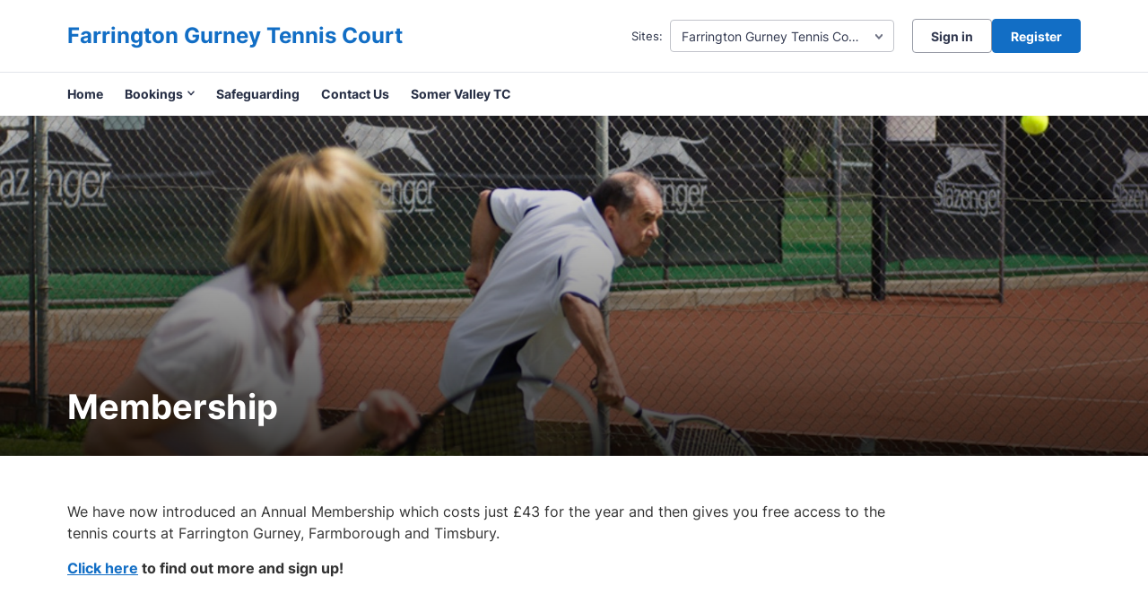

--- FILE ---
content_type: text/css; charset=utf-8
request_url: https://clubspark.lta.org.uk/FarringtonGurneyTennisCourt/Theme.css?638941479709670000
body_size: 3427
content:
        header.ui-header-v2.ui-header-v2-standard .ui-header-v2-primary-content .ui-header-v2-title-container .ui-header-v2-title-anchor .ui-header-v2-title-label { color: #126EC5 !important; } header.ui-header-v2.ui-header-v2-standard .ui-header-v2-container .ui-header-v2-secondary-content .ui-header-v2-nav-container .ui-header-v2-nav-list li.selected, header.ui-header-v2.ui-header-v2-standard .ui-header-v2-container .ui-header-v2-secondary-content .ui-header-v2-nav-container .ui-header-v2-nav-list .ui-header-v2-nav-anchor-selected, header.ui-header-v2.ui-header-v2-standard .ui-header-v2-container .ui-header-v2-secondary-content .ui-header-v2-nav-container .ui-header-v2-nav-list li:hover, header.ui-header-v2.ui-header-v2-standard .ui-header-v2-container .ui-header-v2-secondary-content .ui-header-v2-nav-container .ui-header-v2-nav-list li:focus, header.ui-header-v2.ui-header-v2-standard .ui-header-v2-container .ui-header-v2-secondary-content .ui-header-v2-nav-container .ui-header-v2-nav-list li:active { border-bottom-color: #126EC5 !important; }      header[role="banner"] { background-color: #fff; } a.community-sites{ color: #126EC5 } header[role="banner"] .logo .venue-name { color: #126EC5; } /* Account Login button colours */ body #programme-header #account-options.signed-out ul .sign-in a:active, body #programme-header #account-options.signed-out ul .sign-in a:focus, body #programme-header #account-options.signed-out ul .sign-in a:hover { color: #126EC5; border-color: #126EC5; } body #programme-header #account-options.signed-out ul .register a{ background-color: #126EC5; border-color: #126EC5; } body #programme-header #account-options.signed-out ul .register a:active, body #programme-header #account-options.signed-out ul .register a:focus, body #programme-header #account-options.signed-out ul .register a:hover{ color: #126EC5; }     header[role="banner"] .logo .venue-name { background: none; text-indent: 0 !important; color: #126EC5; text-decoration: none; width:auto; }     @media only screen and (max-width: 375px) { header[role=banner] .banner-wrap h1 a span.venue-name { width: 100%; } }   /*Link styles*/ a.plain-link { color : #126EC5; } /* Btn styles */ .cs-btn.primary { background-color: #126EC5; border-color: #126EC5; } .cs-btn.primary:hover, .cs-btn.primary:active, .cs-btn.primary:focus { border-color: rgba(18,110,197, .7); background-image: linear-gradient(to top, rgba(255, 255, 255, 0), rgba(255, 255, 255, 0.16)), linear-gradient(to bottom, #126EC5, #126EC5); } .cs-btn.primary.inline-icon:hover svg.icon, .cs-btn.primary.inline-icon:active svg.icon, .cs-btn.primary.inline-icon:focus svg.icon { stroke: #126EC5; } .cs-btn.secondary { border-color:#126EC5; color:#126EC5; } .cs-btn.secondary:hover, .cs-btn.secondary:active, .cs-btn.secondary:focus { background-color: #126EC5; color: #fff; } .cs-btn.secondary.inline-icon:hover svg.icon, .cs-btn.secondary.inline-icon:active svg.icon, .cs-btn.secondary.inline-icon:focus svg.icon { stroke: #126EC5; } /*End of btn styles*/ /*Generic svg styles*/ svg.use-primary-colour-stroke { stroke: #126EC5; } /* Typography styles */ body, .content-box, .selectboxit-container *, html, button, input, select, textarea, .ui-widget, .venue-navigation, .cs-aggregator, .cs-aggregator .field.is-flex-mobile .label, .cs-aggregator form .field .csa-output, .cs-aggregator .csa-programme-filters .csa-filter-title, .cs-aggregator .csa-programme-filters .field .label, .cs-aggregator .csa-search-result-item.panel p em, .cs-aggregator .csa-search-result-item.panel .csa-price, .cs-aggregator .csa-search-results-controls .button, #account-bar, .panel-group.style-5 .block-panel .block-panel-body .line-item h3.title, .panel-group.style-5 .block-panel .block-panel-body .title, #footer, #footer .footer-wrap p, #footer .footer-wrap li, .booking-error #booking-confirmation-view .booking-options ul li, .booking-sheet-page .grid .carousel ul li, .cs-btn { font-family: 'Inter', sans-serif!important; font-weight: 400; } .cs-btn { font-weight: 600; } h1, h2, h3, h4, h5, .panel-group.style-11 h2, .panel-group.style-11 h3, .cs-aggregator a:not(.button), .cs-aggregator h1, .cs-aggregator h2, .cs-aggregator h3, .cs-aggregator h4, .cs-aggregator h5, .cs-aggregator h6, .cs-aggregator .csa-programme-filters .control .label, .cs-aggregator .csa-programme-filters .field .label, .cs-aggregator .alert, .cs-aggregator .button, .cs-aggregator .csa-modal-overlay .title, .cs-aggregator .DayPicker-wrapper .DayPicker-Caption > div, .cs-aggregator .cs-tooltip-section .title, .cs-aggregator .csa-multiple-search-locations ul li, .cs-aggregator .csa-search-result-item.panel .panel-heading .title, .cs-aggregator .csa-search-result-item.panel .csa-price, .cs-aggregator .csa-search-result-item.panel .csa-price em, .cs-aggregator .csa-search-result-item.panel p em, .my-account-section h3.course-name, .my-account-section .detail-field-box .detail-field, .booking-player-box .p.name, .booking-player-box .cancelled-tag, .booking-player-box .remove-button, .fixed-basket-header .fixed-basket-header-pay-value { font-family: 'Inter', sans-serif!important; font-weight: 700!important; } /* End of typography */ /* Header 06/25 */  .ui-header-v2 .ui-account-dropdown-container .ui-account-inner-container .ui-account-user-detail .ui-account-switch-account-anchor:after, .ui-cs-mobile-menu-emphasize-switch-account-anchor:after, .ui-header-v2.ui-header-v2-compact .ui-header-v2-container .ui-header-v2-primary-content .ui-header-v2-nav-container .ui-header-v2-nav-list li.ui-header-v2-nav-anchor-selected, .ui-header-v2.ui-header-v2-compact:not(.ui-header-v2-inverted) .ui-header-v2-container .ui-header-v2-primary-content .ui-header-v2-nav-container .ui-header-v2-nav-list li.ui-header-v2-nav-item:hover, .ui-header-v2.ui-header-v2-compact:not(.ui-header-v2-inverted) .ui-header-v2-container .ui-header-v2-primary-content .ui-header-v2-nav-container .ui-header-v2-nav-list li.ui-header-v2-nav-item:active, .ui-header-v2.ui-header-v2-compact:not(.ui-header-v2-inverted) .ui-header-v2-container .ui-header-v2-primary-content .ui-header-v2-nav-container .ui-header-v2-nav-list li.ui-header-v2-nav-item :focus { border-bottom-color: #126EC5; } .ui-header-v2 #account-bar .ui-account-switch-account-anchor, .ui-cs-mobile-menu .ui-cs-mobile-menu-emphasize-switch-account-anchor { color: #126EC5; } .ui-header-v2.ui-header-v2-standard:not(.ui-header-v2-inverted) .ui-header-v2-container .ui-header-v2-primary-content .ui-header-v2-title-container .ui-header-v2-title-anchor, .ui-header-v2.ui-header-v2-compact:not(.ui-header-v2-inverted) .ui-header-v2-container .ui-header-v2-primary-content .ui-header-v2-title-container .ui-header-v2-title-anchor .ui-header-v2-title-label { color: #126EC5; } @media screen and (min-width: 768px) { .ui-header-v2.ui-header-v2-standard.ui-header-v2-inverted .cs-btn.primary, .ui-header-v2.ui-header-v2-compact.ui-header-v2-inverted .cs-btn.primary { color: #126EC5; } } .ui-header-v2.ui-header-v2-compact.ui-header-v2-inverted, .ui-header-v2.ui-header-v2-standard.ui-header-v2-inverted .ui-header-v2-primary-content { background-color: #126EC5; } .ui-header-v2.ui-header-v2-compact:not(.ui-header-v2-inverted) .ui-header-v2-container .ui-header-v2-secondary-content .ui-header-v2-section-link-container .ui-header-v2-section-link-anchor, .ui-header-v2.ui-header-v2-standard:not(.ui-header-v2-inverted) .ui-header-v2-container .ui-header-v2-primary-content .ui-header-v2-section-link-container .ui-header-v2-section-link-anchor { color: #126EC5;} .ui-header-v2.ui-header-v2-compact:not(.ui-header-v2-inverted) .ui-header-v2-container .ui-header-v2-secondary-content .ui-header-v2-section-link-container .ui-header-v2-section-link-anchor .ui-header-v2-section-link-chevron, .ui-header-v2.ui-header-v2-standard:not(.ui-header-v2-inverted) .ui-header-v2-section-link-container .ui-header-v2-section-link-anchor .ui-header-v2-section-link-chevron { stroke:#126EC5; } /*End of Header 06/25 */   #footer, #programme-footer { background-color: #16316f; }   #footer{ border-top:6px solid #126EC5; } #footer { border-color: #126EC5; }  .venue-navigation ul.page-navigation li a:hover, .venue-navigation ul.page-navigation li a:focus, .venue-navigation ul.page-navigation li a:active, .venue-navigation ul.page-navigation li a.selected{ border-bottom-color:#126EC5; } .content-location{ background-color:#126EC5; } .content-location.with-arrow { background-color:#126EC5; background-color:rgba(18,110,197,0.8); } .content-location.with-arrow .arrow{ border-top-color:#126EC5; border-top-color:rgba(18,110,197,0.8); } .availability-search{ background:#126EC5; }   .hero .style-3 .title h2 .subtitle{ background:rgba(18,110,197,0.8); }   .my-bookings #my-bookings-view table td div button { background-image: none; color: #126EC5; } .gallery .paging a.current{ background:rgba(18,110,197,1); } .gallery .gallery-nav a.next:hover, .gallery .gallery-nav a.next:focus, .gallery .gallery-nav a.next:active, .gallery .gallery-nav a.prev:hover, .gallery .gallery-nav a.prev:focus, .gallery .gallery-nav a.prev:active .gallery .gallery-nav a.play:focus, .gallery .gallery-nav a.play:active, .gallery .gallery-nav a.pause:hover, .gallery .gallery-nav a.pause:focus, .gallery .gallery-nav a.pause:active, .gallery .gallery-nav a.play:hover { background-color:#126EC5; } .icon-box .info-box-header{ color: #126EC5; } .icon-box:hover, .icon-box.focus { border-color: #126EC5; box-shadow: 0 0 0 1px #126EC5 inset; -mos-box-shadow: 0 0 0 1px #126EC5 inset; -webkit-box-shadow: 0 0 0 1px #126EC5 inset; } .option-select .option.selected { border-color: #126EC5; } .icon-box:hover, .icon-box.focus { box-shadow: 0 0 0 2px #126EC5 inset; -mos-box-shadow: 0 0 0 2px #126EC5 inset; -webkit-box-shadow: 0 0 0 2px #126EC5 inset; } /*Styled radios, checkboxes*/ .styled-checkbox-bg.checked { background-color: #126EC5; border-color: #126EC5; } .styled-radio-bg.checked:before, .styled-radio-bg.checked { border-color: #126EC5; } .styled-radio-bg.checked:before { background-color: #126EC5; } .styled-radio-bg.checked, .styled-checkbox-bg.checked { border-color: #126EC5; } .venue-new-membership #members .medical-details:before { background-color: #126EC5; } .booking-view-options ul li a { color: #126EC5; } .booking-view-options ul li a:hover, .booking-view-options ul li a.selected, .booking-view-options ul li a:focus { border-bottom: #126EC5 1px solid; } .booking-view-options ul li a:after { color: #126EC5; } .content-box p a, .content-box ul li a, .ckeditor-content a, .form a, .more-info.style-2 .activity-details.style-3 li a, .more-info.style-4 .activity-details.style-3 li a { color:#126EC5; } a.chevron:after, a.chevron:before { border-color: #126EC5!important; } .generic-header { background:rgba(18,110,197,1); } .nav-tabs.style-1 li.selected { color: #126EC5; } .search-results .result.style-1 .description h2 a, .search-results .result.style-2 .description h2 a, .search-results .result.style-3 .description h2 a, .search-results .result.style-4 .description h2 a { color:#126EC5; } .search-filters.style-2 { background: rgba(18,110,197, 0.7); } .search-results .result.style-1.hover { border: 1px solid #126EC5; } .search-results .result.style-3.hover, .search-results .result.style-4.hover { border: 1px solid #126EC5; } #additional-booking-options.style-1 ul li .booking-item.hover, #additional-booking-options.style-1 ul li .booking-item.selected { border: 1px solid #126EC5; } #additional-booking-options.style-1 ul li .booking-item-cost span.status { color: #126EC5; } .content-box .promo{ background: rgba(18,110,197, 0.15); border-color: transparent; } .content-box .promo p{ color:#126EC5; } ul.social li a{ background-color: #126EC5; } .booking .attendees{ background: rgba(18,110,197, 0.1); } .booking .details .details-box{ border:1px solid rgba(18,110,197, 0.1); } .booking .attendees .table table td{ border-bottom-color:rgba(18,110,197, 0.1); } .sessions-table table tfoot td{ background-color: #126EC5; } .sessions-table.style-2 table th { border-color: #126EC5; } .sessions-table table tfoot td{ background-color: #126EC5; background-color:rgba(18,110,197, 0.7); } td a, th a{ color:#126EC5; } a.chevron:after { border-color: #126EC5; } form a{ color:#126EC5; }    header[role="banner"] { border-bottom: 1px solid #dbdbdb; } .venue-navigation ul.page-navigation li a.selected { color: #126EC5; } .generic-header.sub-nav .nav-tabs.style-1 li.selected, .generic-header.sub-nav .sub-nav-links.style-1 li.selected { color: #fff; } .generic-header.sub-nav .nav-tabs.style-1 li.selected a, .generic-header.sub-nav .nav-tabs.style-1 li a:hover, .generic-header.sub-nav .nav-tabs.style-1 li a:active, .generic-header.sub-nav .sub-nav-links.style-1 li.selected a, .generic-header.sub-nav .sub-nav-links.style-1 li a:hover, .generic-header.sub-nav .sub-nav-links.style-1 li a:active, .generic-header.sub-nav .sub-nav-links.style-1 li a:focus { border-bottom-color: rgba(255,255,255, 0.4); } @media only screen and ( max-width : 767px ) { .generic-header.sub-nav .nav-tabs.style-1 li.selected a, .generic-header.sub-nav .nav-tabs.style-1 li a:hover, .generic-header.sub-nav .nav-tabs.style-1 li a:active { border-bottom: none; background-color: rgba(255,255,255, 0.4); } .generic-header.sub-nav .nav-tabs.style-1 li a, .generic-header.sub-nav .sub-nav-links.style-1 li a, .generic-header.sub-nav .sub-nav-links.style-1 li.selected a, .generic-header.sub-nav .sub-nav-links.style-1 li a:hover, .generic-header.sub-nav .sub-nav-links.style-1 li a:active { border-bottom: none; } .generic-header.sub-nav .sub-nav-links.style-1 { background-color: #126EC5; } } .generic-header.sub-nav .nav-tabs.style-1 li.selected, .generic-header.sub-nav .sub-nav-links.style-1 li.selected { color: #fff; } .generic-header.sub-nav .nav-tabs.style-1 li a, .generic-header.sub-nav .sub-nav-links.style-1 li a { line-height: 43px; }   #results .result.style-2 .description p.article-date span, #results .result.style-2 .description h2 a, #results .result.style-2 a.read-more { color: #126EC5; } .content-box.booking-steps .step span.icon.step-1{ background-color:#126EC5; } .content-box.booking-steps .step span.icon.step-2{ background-color:#126EC5; } .content-box.booking-steps .step span.icon.step-3{ background-color:#126EC5; } .access-instructions h3{ color:#126EC5; } .pin-number .pin-image .image{ background-color:#126EC5; } /* Authority landing page */ .venue-landing .content-map { border-top: 6px solid #126EC5; } /* Community sites navigation */ div.community-sites ul li a{ color: #126EC5 } /*venue listing */ .venue-listing ul li .position { color: #126EC5; } /*Venue Account pages */ .panel-group.style-1 .block-panel.empty-block-panel .block-panel-body a{ color: #126EC5; } .account-options .account-toggle { color: #126EC5; } .my-account-section .account-options ul li.selected { background-color: rgba(18,110,197, .08); border-right: 4px solid #126EC5; } .account-options .account-toggle span:before, .account-options .account-toggle span:after { background-color: #126EC5; } .panel-group.style-1 .block-panel .block-panel-body ul li a { color: #126EC5; } .form-progress.style-1 li a.selected { border-bottom-color: #126EC5; } /*Events pages*/ .events-detail .panel { border-color: #126EC5; } .events-detail .detail-summary h2, .events-detail .detail-summary .time, .events-detail .activities .item h3, .events-basket .basket-panel .basket-panel-title, .events-confirmation h2 { color: #126EC5; } .events-detail .navigation.scroll, .events-detail .basket.basket-open .display button, .events-detail .basket.item-added .display button { background-color: #126EC5; } .events-detail .activities .item table tr td button { color: #126EC5; } /* News Listing */ .news-listing .article .description .read-more { color: #126EC5; } .news-listing .article .description .read-more:after { border-color: #126EC5; } /* News article */ span.category a { color: #126EC5; } .news-detail .article-footer div a span.icon { border-color: #126EC5; } /* Tabs */ .tabs.style-1 li.active a, .tabs.style-2 li.active a { border-color: #126EC5; } .tabs.style-1 li.active a, .tabs.style-1 li.active a { color: #126EC5; } .tabs.style-1 li a:active, .tabs.style-1 li a:hover, .tabs.style-1 li a:focus { border-bottom-color: #126EC5; color: #126EC5; } /* Coaching Index page Schedule calendar, listing */ .coaching-sessions-search .coaching-sessions-control li.selected a, .coaching-sessions-search .coaching-sessions-control a:hover, .coaching-sessions-search .coaching-sessions-control a:focus, .coaching-sessions-search .coaching-sessions-control a:active { border-color: #126EC5; } /* News feed, venue homepage */ .news-feed a { color: #126EC5; } .news-feed a:after { border-color: #126EC5; } .schedule-calendar ol.days li .course { color: #126EC5; } /* Coaching hero bg */ .generic-header .bg { background-color: #126EC5; } /* Progress bar checkout */ .checkout-progress ol li.current span.stage { background-color: #126EC5; border-color: #126EC5; } .checkout-progress ol li.completed span.stage { border-color: #126EC5; } .checkout-progress ol li.current span.description { color: #126EC5; } .checkout-progress ol li.completed .track { background-color: #126EC5; } .checkout-progress ol li svg.icon { stroke: #126EC5; } /* Slick carousel; */ .slick-dots li.slick-active button { background-color: #126EC5; border-color: #126EC5; } /* Selection list button */ .selection-list .selection-btn-label.selected { border-color: #126EC5; background-color: rgba(18,110,197, .05); } .selection-list .selection-btn-label.selected .selection-btn-title, .selection-list .selection-btn-label.selected .selection-btn-selection-meta { color: #126EC5; } /* News article */ span.category a { color: #126EC5; } .news-detail .article-footer div a { color: #126EC5; } .news-detail .article-footer div a span.icon { border-color: #126EC5; } .single-location a.directions { color:#126EC5; } .single-location a.directions:after { border-color:#126EC5; } /* Block panel styling */ /* - Booking confirmation */ .panel-group.style-5 .block-panel:after { background-color: #126EC5; } /* Back to membership */ .back-to-membership { color: #126EC5; } .back-to-membership svg { stroke: #126EC5; } /*Language selector component*/ .language-selector .selectboxit-container .selectboxit-btn.selectboxit-open, .language-selector .selectboxit-container .selectboxit-btn:active, .language-selector .selectboxit-container .selectboxit-btn:focus, .language-selector .selectboxit-container .selectboxit-btn:hover { border-color: #126EC5; }  h2 a.tournament-link, a.payment-link { color: #126EC5; } .tournament-details a.link { color: #126EC5; } /*Search aggregator*/ .cs-aggregator a, .cs-aggregator .csa-programme-filters .csa-filter-title .button, .cs-aggregator .csa-search-result-item .panel-heading .title, .cs-aggregator form .help, .cs-aggregator .button.is-transparent { color: #126EC5; } .cs-aggregator .button.is-primary, .cs-aggregator .button.is-secondary, .rc-slider-track { background-color: #126EC5; } .cs-aggregator .icon.is-no-fill svg { stroke: #126EC5;} .cs-aggregator .button.is-primary:hover, .cs-aggregator .button.is-primary:active, .cs-aggregator .button.is-primary:focus, .cs-aggregator .button.is-secondary:hover, .cs-aggregator .button.is-secondary:focus, .cs-aggregator .button.is-secondary:active { border-color: rgba(18,110,197, .7); background-image: linear-gradient(to top, rgba(255, 255, 255, 0), rgba(255, 255, 255, 0.16)), linear-gradient(to bottom, #126EC5, #126EC5); } .cs-aggregator .button.is-secondary { background-color: #126EC5; border-color: #126EC5; } .cs-aggregator .csa-search-result-item:hover, .rc-slider-handle, .rc-slider-handle:active, .rc-slider-handle:hover, .rc-slider-handle-click-focused:focus { border-color: #126EC5; } /*Multiple booking sheets*/ .booking-sheet-resource-group-container .resource-wrap div a.selected, .booking-sheet-resource-group-container .resource-wrap div a:hover, .booking-sheet-resource-group-container .resource-wrap div a:focus, .booking-sheet-resource-group-container .resource-wrap div a:active { color: #126EC5; border-bottom-color: #126EC5!important; } /* Header banners */ .fifty-full-image-right.primary{background:#126EC5!important;} .fifty-full-image-left.primary{background:#126EC5!important;} .fifty-boxed-image-right.primary{background:#126EC5!important;} .fifty-boxed-image-left.primary{background:#126EC5!important;} .text-only.primary{background:#126EC5!important;} .text-only.primary-light{background:rgba(18,110,197, .10) !important} .header-banner.inline-panelled-text p{background:rgba(18,110,197, .80) !important}

--- FILE ---
content_type: application/javascript
request_url: https://clubspark.lta.org.uk/Scripts/Public/Clubspark/Solo/Dist/comp-membership.js?c=en-GB&v=639041681450000000-261045
body_size: 5671
content:
function _typeof(e){return(_typeof="function"==typeof Symbol&&"symbol"==typeof Symbol.iterator?function(e){return typeof e}:function(e){return e&&"function"==typeof Symbol&&e.constructor===Symbol&&e!==Symbol.prototype?"symbol":typeof e})(e)}var clubsparkAppBasket=this.clubsparkAppBasket||{},clubsparkAppPublicMobileSiteNav=(clubsparkAppBasket.BasketInit=function(d,o){function a(e,n){var t;if(null!=n&&null!=e)for(var i,a=(i=b(d)).e.length,o=0;o<a;o++)if(null!==_typeof(i.e[o])&&void 0!==i.e[o]&&i.e[o].id===e)for(var r=i.e[o].s.length,s=0;s<r;s++)if(i.e[o].s[s].id===n){i.e[o].s.splice(s,1),0===(t=i.e[o].s.length)&&i.e.splice(o,1),v(d,JSON.stringify(i)),0<l.container.length&&u(n,t);break}}function i(e){return""===(e=e.data("session-id"))?null:e}function r(e){return null!=(e=e.data("team-type"))?e:null}var l=this,s=(l.settings={type:"default"},this.init=function(e,n){if(l.container=$(e),!l.container)return!1;void 0!==n&&(l.settings=n),f(b(),!1),g()},function(e,n){t({e:n},e)}),c=function(e,n){for(var t=!1,i=0;i<e.length;i++)for(var a=e[i],o=0;o<a.s.length;o++)if(a.s[o].id===n.id){t=!0;break}return t},p=function(){return{e:[]}},t=function(e,n){e=e.e;m(n),"default"===l.settings.type&&(h(e.s[0]),l.container.addClass("item-added"),setTimeout(function(){l.container.removeClass("item-added")},2500))},u=function(e,n){l.container.find('.item[data-id="'+e+'"]').fadeOut(function(){$(this).remove()}),m(n)},f=function(e){var n,t;if(null===e||!e.hasOwnProperty("e"))return h(),m(0),!1;if(!(0<e.e.length))return h(),m(0),!1;for(var i=0;i<e.e.length;i++)if((n=e.e[i]).id===o){for(var a=0;a<n.s.length;a++)t=n.s[a],h(t);0===n.s.length&&h(),m(n.s.length);break}},m=function(e){if("default"===l.settings.type&&(n=l.container.find(".basket-icon"),t=1===e?'<span class="notification">'+e+"</span> Item in your basket":'<span class="notification">'+e+"</span> Items in your basket",0===e?l.container.addClass("basket-empty"):l.container.removeClass("basket-empty"),n.html(t)),"simple"===l.settings.type){var n,t=(n=l.container.find(".basket-icon")).find(".notification"),i=n.find(".items-label");switch(t.empty().append(e),e){case 0:l.container.addClass("basket-empty"),i.empty().append("Items in your basket");break;case 1:l.container.removeClass("basket-empty"),i.empty().append("Item in your basket");break;default:l.container.removeClass("basket-empty"),i.empty().append("Items in your basket")}}},h=function(e){var n=$("#basket-items-template"),t=$("#basket-row-template"),i=null,a=l.container.parents("body");if(navigator.cookieEnabled&&a.find(".add-to-basket").css("display","block"),0===l.container.find(".item-container").length&&l.container.append(n.html()),null==e)return!1;l.container.find(".item-container").append(t.html()),(i=l.container.find(".item-container .item").last()).attr("data-id",e.id),null!=e.tt?i.find(".name").text(unescape(e.n)+" ("+unescape(e.tt)+")"):i.find(".name").text(unescape(e.n)),i.find(".time").text(e.t),i.find(".remove").attr("data-id",e.id),(0!==$('td.action a.btn[data-session-id="'+e.id+'"]').length?$('td.action a.btn[data-session-id="'+e.id+'"]'):$('td.action a.btn[data-activity-id="'+e.id+'"]')).addClass("disabled")},b=function(){var e=n(d);return e?JSON.parse(e):null},v=function(e,n,t){var i,t=t?((i=new Date).setTime(i.getTime()+24*t*60*60*1e3),"; expires="+i.toGMTString()):"";document.cookie=e+"="+n+t+"; path=/"},n=function(e){for(var n=e+"=",t=document.cookie.split(";"),i=0;i<t.length;i++){for(var a=t[i];" "===a.charAt(0);)a=a.substring(1,a.length);if(0===a.indexOf(n))return a.substring(n.length,a.length)}return null},g=function(){l.container.find(".display button").on("click",e),l.container.on("click",".item .remove",y),l.container.parents("body").find(".add-to-basket").on("click",k)},e=function(e){var n;"default"===l.settings.type&&(n=l.container,e.preventDefault(),n.toggleClass("basket-open"),n.hasClass("item-added"))&&n.removeClass("item-added")},k=function(e){var n=$(this),t={};n.hasClass("disabled")||(t.id=n.attr("data-event-id"),t.s=[],null!==i(n)?t.s.push({id:i(n)}):t.s.push({id:(e=>""===(e=e.data("activity-id"))?null:e)(n)}),t.s[0].n=n.attr("data-name"),t.s[0].t=n.attr("data-time"),r(n)&&(t.s[0].tt=r(n)),(e=>{var n=b(d),t=null;if(!(e instanceof Object&&null!==_typeof(e)))return;if(0===(n=n||p()).e.length)n.e.push(e),e.id===o&&s(1,e);else{if(c(n.e,e.s[0]))return;for(var i=0;i<n.e.length;i++){if(t=n.e[i],e.id===t.id){t.s.push(e.s[0]),t.s.length,s(t.s.length,e);break}if(i===n.e.length-1){n.e.push(e),e.id===o&&s(1,e);break}}}v(d,JSON.stringify(n))})(t)),n.addClass("disabled"),e.preventDefault()},y=function(e){var n=$(this).attr("data-id"),t=l.container.parents("body").find('.add-to-basket[data-session-id="'+n+'"]'),i=$("input#basket-event-id").val();0===t.length&&(t=$('td.action a.btn[data-activity-id="'+n+'"]')),a(i,n),t.removeClass("disabled hidden"),e.stopPropagation(),e.preventDefault()};this.clearBasketCookie=function(e){v(e,"",-1)},this.removeSession=function(e,n){a(e,n)},this.removeEvent=function(e){var n=e;if(null!=n)for(var t,i=(t=b(d)).e.length,a=0;a<i;a++)if(t.e[a].id===n){t.e.splice(a,1),v(d,JSON.stringify(t));break}}},this.clubsparkAppPublicMobileSiteNav||{}),clubsparkApp=(clubsparkAppPublicMobileSiteNav.NavInit=function(){var i=this,n=(this.init=function(e){i.container=$(e),0!==i.container.find(".mobile-site-nav-btn").length&&n()},function(){i.container.find(".mobile-site-nav-btn").on("click",e),i.container.find(".has-subnav-mobile").on("click",e)}),e=function(e){var n=i.container.find(".mobile-site-nav-items"),t=$(this);$(this).hasClass("has-subnav-mobile")&&(n=$(this).parent()),t.hasClass("active")?t.removeClass("active"):t.addClass("active"),n.find("> ul").stop(!0,!0).animate({height:"toggle",opacity:"toggle"},"100",function(){n.find("ul").is(":visible")?$(document).trigger("mobileSiteMenu:open",[{isOpen:!0}]):$(document).trigger("mobileSiteMenu:close",[{isOpen:!1}])}),e.preventDefault()}},this.clubsparkApp||{}),clubsparkAppPublicUserBar=(clubsparkApp.PersonLookup=function(s,t,e,n,d){var l=this,c=void 0!==e?e:null,p=void 0!==n?n:null,u=void 0!==d?d:null,i={sorts:[{property:"LastName",sortDirection:"0"}],filters:[{property:"Uaid",values:[],operator:"9"}],limit:1,offset:0,hideBox:!1,spinner:(new clubsparkApp.Utilities).setAjaxLoadSpinner,filterProp:0,renderData:!0,filterFunction:null},a=(this.init=function(e,n){l.container=e,l.settings=$.extend({},i,t),l.spinnerContainer=n,u.resetFunction=l.reset,a()},function(){l.container.on("click",".js-do-person-lookup",o),l.container.on("keydown","input.person-lookup-id",f),l.container.on("click",".js-add-without-lookup",r)}),o=(this.renderModuleResults=function(e,n){var n=void 0!==n?n:l.container,t=n.find(".person-lookup-results-cont");n.find(".person-lookup-results-cont").addClass("hidden"),(0<e.TotalItems?(e=e.Items[0],t.find(".person-lookup-name").empty().text(e.FirstName+" "+e.LastName),t.find("input").val(e.Uaid),t.find(".person-lookup-id").empty().text(e.Uaid),!0===l.settings.hideBox&&n.find(".person-lookup-search").addClass("hidden"),n.find(".person-lookup-results-cont")):n.find(".person-lookup-search .person-lookup-error")).removeClass("hidden")},this.reset=function(e,n,t,i){var i=void 0!==i?i:l.container,a=i.find(".person-lookup-search"),o=i.find(".person-lookup-disabled"),i=i.find(".person-lookup-results-cont"),t=void 0!==t&&t;null!==e&&e.preventDefault(),!0===n&&(a.removeClass("hidden"),i.find(".person-lookup-actions").empty(),i.find(".person-lookup-results-module .person-lookup-name").empty(),i.find(".person-lookup-results-module .person-lookup-id").empty()),t&&a.addClass("hidden"),i.addClass("hidden"),a.find("input").val(),a.find(".person-lookup-error").addClass("hidden"),a.find(".person-lookup-error-same").addClass("hidden"),i.find(".person-lookup-name").empty(),i.find(".person-lookup-id").empty(),i.find("input[type=hidden]").val(),void 0!==d.disable&&!0===d.disable&&(o.removeClass("hidden"),a.addClass("hidden")),i.find(".person-lookup-results-module").removeClass("event-error")},this.getSanctionedPlayers=function(e,n,t,i,a){l.reset(null,!1);var o={},r=void 0!==i&&i,o=null===e?(null!==l.settings.filterFunction?l.settings.filterFunction(l,t):l.settings.filters[l.settings.filterProp].values=[t],{queryParametersPaged:{sorts:l.settings.sorts,filters:l.settings.filters,limit:l.settings.limit,offset:l.settings.offset}}):{queryParametersPaged:{sorts:e.sort,filters:e.filters,limit:e.limit,offset:e.offset}};t===d.playerUstaId?l.container.find(".person-lookup-search .person-lookup-error-same").removeClass("hidden"):s.postJsonData(clubsparkApp.AppSettings.personLookupService,o,function(e){l.settings.spinner("hide",l.spinnerContainer),!1!==r?r(e,a):(null!=n&&n(e.totalItems),!0===l.settings.renderData&&l.renderModuleResults(e),null!==c&&c(e,u,l.container))},function(e){null!==p&&p(e,u,l.container)},null,!0)},function(e,n){n=(!0===(void 0!==n&&n)?$(e.target).next():$(this)).prev();e.preventDefault(),$(".person-lookup-error").addClass("hidden"),$(".person-lookup-error-same").addClass("hidden"),$(".person-lookup-error-empty").addClass("hidden"),null!==n.val()&&""!==n.val()?l.getSanctionedPlayers(null,null,n.val()):$(".person-lookup-error-empty").removeClass("hidden")}),r=function(e){var n=$(this).prev();e.preventDefault(),$(".person-lookup-error").addClass("hidden"),$(".person-lookup-error-same").addClass("hidden"),$(".person-lookup-error-empty").addClass("hidden"),null!==n.val()&&""!==n.val()?null!==c&&c(e,u,l.container):$(".person-lookup-error-empty").removeClass("hidden")},f=function(e){13===e.keyCode&&(e.preventDefault(),o(e,!0))}},this.clubsparkAppPublicUserBar||{});function _typeof(e){return(_typeof="function"==typeof Symbol&&"symbol"==typeof Symbol.iterator?function(e){return typeof e}:function(e){return e&&"function"==typeof Symbol&&e.constructor===Symbol&&e!==Symbol.prototype?"symbol":typeof e})(e)}clubsparkAppPublicUserBar.BarInit=function(a){function n(e){var n=$(this),t=n.parent().find("ul"),i=t.parents("#account-bar");a.isMobile()&&t.css("width",$(window).outerWidth()+"px"),a.isMobile()||"false"===t.attr("data-use-link-width")||t.css("width",n.outerWidth()+"px"),t.stop(!0,!0).animate({height:"toggle",opacity:"toggle"},"100",function(){t.is(":visible")?(n.removeClass("closed"),n.addClass("open"),i.trigger("accountBar:open",[{isOpen:!0}])):(n.removeClass("open"),n.addClass("closed"),i.trigger("accountBar:closed",[{isOpen:!1}]))}),e.preventDefault()}var t=this,i=(this.init=function(e){t.container=$(e),i()},function(){t.container.find(".account-drop-down, .js-account-dropdown").unbind("click").on("click",n),$(window).on("resize",e),t.container.find(".venue-name").parent().on("focus blur",o),t.container.find(".clubspark-logo").off("focus blur").on("focus blur",o)}),e=function(){t.container.find("#account-bar #account-options.signed-out ul").css("width","auto")},o=function(e){$("#account-options.signed-in ul").is(":visible")&&n(e)}},(clubsparkApp=this.clubsparkApp||{}).VenueMembershipListing=function(e){var n=this,t=(this.init=function(e){n.container=$(e),n.container.find(".selection-list").each(function(){$(this).selectionList()}),t()},function(){n.container.find(".js-join-membership").on("click",i)}),i=function(e){var n=$(this),t=$.find('input[name="'+this.id+'"]:checked'),i=n.attr("href");i&&(i+="&paymentOption="+$(t).val(),$(this).attr("href",i)),n.hasClass("disabled")&&e.preventDefault()}},(clubsparkApp=this.clubsparkApp||{}).VenueMembershipMembers=function(t,e){var i=this;this.init=function(e){var n=null;i.container=$(e),0!==i.container.find("#membership-members").length&&t.isMobile()&&((n=i.container.find("#membership-main-basket")).clone(),n.remove(),i.container.find(".js-basket-mobile-divider").before(n))}},(clubsparkApp=this.clubsparkApp||{}).VenueNewMembership=function(e,l,n){function c(e){var t=[];return e.each(function(e){var n=$(this).attr("data-birthdate");"false"!==n&&(n=new Date(n),l.getAge(n)<environmentSettingsConfig.AppSettings.Global.Setting.MinimumUserAge)&&t.push($(this).val())}),0<t.length}var p=this,t=clubsparkApp.AppSettings,i=(this.init=function(e){var n=$.extend({},t.defaultSelect2Config),e=(p.container=$(e),p.container.find(".datepicker").datepicker({dateFormat:l.datepickerFormatMapper(t.datePickerDateFormat),changeMonth:!0,changeYear:!0,yearRange:t.datePickerYearRange}),i(),0<$(".venue-new-membership").length&&p.container.find("table#members select").selectBoxIt(),0===p.container.find("#members tbody tr").length&&p.container.find("#members").addClass("hidden"),p.container.find('.member-type input[type="radio"]'));e.first().prop("checked")?y(e.first()):y(e.eq(1)),0<p.container.find('[name$="County"]').find("option").length&&(n.theme="select2-style-5",p.container.find(".jquery-select2:not(.select2-hidden-accessible)").select2(n)),a(),r()},function(){p.container.find("#members").on("click","button",S),p.container.find("#members-add-row").on("click",C),p.container.on("change",'.member-type input[type="radio"]',k),p.container.find("#membershipJoinType").on("submit",A),p.container.on("click",".medical-details",g),p.container.find('.js-has-special-requirement input[type="radio"]').on("change",h),p.container.find('.js-has-impairment input[type="radio"]').on("change",v),p.container.find('.js-empairments input[type="checkbox"]').on("change",b),p.container.find(".dob #Member_BirthDate").on("change",m),p.container.find('form button[type="submit"]').on("click",d),p.container.find('form input[name="Member.ParentalConsent"]').on("click",s),p.container.find('input[name="ExistingMemberVenueContactIDs"][type="checkbox"]').on("change",o)}),a=function(){for(var e=[{$elem:p.container.find('.dob [name$="BirthDate"]:not(#Member_BirthDate):not(#Contact_BirthDate)'),setMinimumAge:!0},{$elem:p.container.find(".dob #Member_BirthDate"),setMinimumAge:!1},{$elem:p.container.find(".dob #Contact_BirthDate"),setMinimumAge:!0}],n=0;n<e.length;n++)0<e[n].$elem.length&&e[n].$elem.dateOfBirth({format:"yyyy/mm/dd",delimeter:"-",reverseYears:!0,minimumYear:!e[n].setMinimumAge||l.isEmptyValue(environmentSettingsConfig.AppSettings.Global.Setting.MinimumUserAge)?null:environmentSettingsConfig.AppSettings.Global.Setting.MinimumUserAge,optionsUpdate:function(e){e.each(function(){var e=$(this).data("selectBox-selectBoxIt");l.isEmptyValue(e)?$(this).selectBoxIt({downArrowIcon:"icon-hand-down"}):e.refresh()})}})},o=function(){var e=p.container.find('input[name="ExistingMemberVenueContactIDs"]:checked'),n=p.container.find(".js-parent-consent");0<n.length&&(c(e)?n.removeClass("hidden"):n.addClass("hidden").find('input[type="checkbox"]').prop("checked",!1).parent().find(".styled-checkbox-bg").removeClass("checked"))},r=function(){var e=p.container.find(".dob #Member_BirthDate"),n=p.container.find(".js-parent-consent");0!==e.length&&""!==$.trim(e.val())&&l.getAge(new Date(e.val()))<environmentSettingsConfig.AppSettings.Global.Setting.MinimumUserAge&&n.removeClass("hidden")},s=function(){var e=$(this),n=e.parents(".inline-control").find(".field-validation-error"),t=p.container.find('button[type="submit"]');e.prop("checked")&&(n.addClass("hidden"),t.removeClass("disabled").prop("disabled",!1))},d=function(e){var n=$(this),t=0<p.container.find("fieldset.group-membership").length,i=p.container.find(".dob #Member_BirthDate"),a=0<p.container.find(".js-parent-consent").length,o=p.container.find('.js-parent-consent input[type="checkbox"]'),r=p.container.find(".opt-ins .agree-terms-membership").parent().find(".field-validation-error"),s=p.container.find(".opt-ins .agree-declaration-membership"),d=s.parent().find(".field-validation-error");t?(t=p.container.find('input[name="ExistingMemberVenueContactIDs"]:checked'),!c(t)&&!u()||o.prop("checked")?f(!1):(e.preventDefault(),f(!0))):l.getAge(new Date(i.val()))<environmentSettingsConfig.AppSettings.Global.Setting.MinimumUserAge&&0<$.trim(i.val()).length&&a&&!o.prop("checked")?(e.preventDefault(),f(!0)):f(!1),!1===n.closest("form").valid()||0<p.container.find(".agree-terms-membership").length&&!p.container.find(".agree-terms-membership").prop("checked")||0<s.length&&!s.prop("checked")?(e.preventDefault(),0<p.container.find(".agree-terms-membership").length&&!p.container.find(".agree-terms-membership").prop("checked")?r.css({display:"block"}):r.css({display:"none"}),0<s.length&&!s.prop("checked")?d.css({display:"block"}):d.css({display:"none"})):(r.css({display:"none"}),0<d.length&&d.css({display:"none"}),n.addClass("disabled").prop("disabled",!0),n.closest("form").off("submit").trigger("submit"))},u=function(){var t=!1,e=p.container.find("table#members"),i=p.container.find(".js-parent-consent");return e.find("tr").each(function(){var e=$(this).find("input.datepicker"),n=new Date(e.val());l.getAge(n)<environmentSettingsConfig.AppSettings.Global.Setting.MinimumUserAge&&0<i.length&&0<e.length&&(t=!0)}),t},f=function(e){var n=p.container.find('.js-parent-consent input[type="checkbox"]').parents(".controls").find(".field-validation-error");e?(n.removeClass("hidden"),$("html,body").animate({scrollTop:0})):n.addClass("hidden")},m=function(){var e=$(this),e=new Date(e.val()),n=p.container.find(".js-parent-consent");n.find(".field-validation-error").addClass("hidden"),l.getAge(e)<environmentSettingsConfig.AppSettings.Global.Setting.MinimumUserAge?n.removeClass("hidden").find('input[type="checkbox"]').prop("disabled",!1).parent().find(".styled-checkbox-bg").removeClass("disabled"):n.addClass("hidden").find('input[type="checkbox"]').prop({disabled:!1,checked:!1}).parent().find(".styled-checkbox-bg").addClass("disabled").removeClass("checked")},h=function(){var e=p.container.find('.js-has-special-requirement input[type="radio"]:checked'),n=p.container.find(".js-special-requirements");"true"===e.val().toLowerCase()?n.removeClass("hidden"):n.addClass("hidden").find("textarea").val("")},b=function(){var e=$(this),n=p.container.find(".js-other-impairment-details");e.prop("checked")&&e.hasClass("js-other-impairment")?n.removeClass("hidden"):n.is(":visible")&&n.addClass("hidden").find("textarea").val("")},v=function(){var e=p.container.find('.js-has-impairment input[type="radio"]:checked').val(),n=p.container.find(".js-empairments");"true"===e.toLowerCase()?n.removeClass("hidden"):n.addClass("hidden").find('input[type="checkbox"]').prop("checked",!1).parent().find(".styled-checkbox-bg").removeClass("checked")},g=function(e){$(this).parents("tr").next().toggleClass("hidden",function(){var e=$(this);e.hasClass("hidden")?e.prev().find("td").removeClass("no-border"):e.prev().find("td").addClass("no-border")}),e.stopPropagation(),e.preventDefault()},k=function(e){y(this),e.stopPropagation()},y=function(e){"True"===$(e).val()?(p.container.find("#new-member").addClass("hidden"),p.container.find("#existing-member").removeClass("hidden"),$("#existing-member select").selectBoxIt()):(p.container.find("#new-member").removeClass("hidden"),p.container.find("#existing-member").addClass("hidden"))},C=function(){var n=p.container.find("#members tbody").length,e=$($("#template-member-row").html()).clone(),t=p.container.find("#members");e.find("tr").first().removeClass(),e.find("input, select, textarea").each(function(){var e=$(this);e.attr("id",e.attr("id").replace("memberTemplate","Members_"+n+"_")),e.attr("name",e.attr("name").replace("memberTemplate","Members["+n+"]")),e.prev().attr("for",e.attr("id"))}),t.append(e),t.removeClass("hidden"),p.container.find("select").selectBoxIt({autoWidth:!1}),p.container.find(".datepicker").datepicker({dateFormat:l.datepickerFormatMapper(clubsparkApp.AppSettings.datePickerDateFormat),changeMonth:!0,changeYear:!0,yearRange:clubsparkApp.AppSettings.datePickerYearRange,onSelect:function(){new Date($(this).val());var e=p.container.find(".js-parent-consent");p.container.find("#members");u()?e.removeClass("hidden"):e.addClass("hidden")}}),p.container.find(".styled-radios, .styled-checkboxes").styledCheckable()},S=function(e){var n=p.container.find("#members");$(this).parents("tr").remove(),0===n.find("tbody tr").length&&n.addClass("hidden"),e.preventDefault()},A=function(){var e=$('.opt-ins input[name$="AgreeTermsAndConditions"]'),n=e.prop("checked"),e=e.parent().find(".field-validation-error");if(!1===n)return e.css({display:"block"}),!1;e.css({display:"none"})}},this.clubSpark=this.clubSpark||{},this.clubSpark.templates=this.clubSpark.templates||{},this.clubSpark.templates.profileInviteContact=Handlebars.template({1:function(e,n,t,i,a){return'        <div class="form-actions no-v-spacing">\r\n            <button class="btn plain rc js-popup-submit submit no-margin">Submit</button>\r\n        </div>\r\n'},compiler:[8,">= 4.3.0"],main:function(e,n,t,i,a){var o,r=null!=n?n:e.nullContext||{},s=e.hooks.helperMissing,d="function",l=e.escapeExpression,c=e.lookupProperty||function(e,n){if(Object.prototype.hasOwnProperty.call(e,n))return e[n]};return'<div id="invite-contact">\r\n    <div class="content">\r\n        <h2>'+l((o=null!=(o=c(t,"title")||(null!=n?c(n,"title"):n))?o:s,_typeof(o)===d?o.call(r,{name:"title",hash:{},data:a,loc:{start:{line:3,column:12},end:{line:3,column:21}}}):o))+'</h2>\r\n        <div class="body">\r\n            '+l((o=null!=(o=c(t,"content")||(null!=n?c(n,"content"):n))?o:s,_typeof(o)===d?o.call(r,{name:"content",hash:{},data:a,loc:{start:{line:5,column:12},end:{line:5,column:23}}}):o))+"\r\n        </div>\r\n"+(null!=(l=c(t,"if").call(r,null!=n?c(n,"hasSubmit"):n,{name:"if",hash:{},fn:e.program(1,a,0),inverse:e.noop,data:a,loc:{start:{line:7,column:8},end:{line:11,column:15}}}))?l:"")+"    </div>\r\n</div>"},useData:!0});

--- FILE ---
content_type: application/javascript
request_url: https://clubspark.lta.org.uk/Scripts/Public/Clubspark/Solo/Dist/comp-main.js?c=en-GB&v=639041681450000000-261045
body_size: 5454
content:
var clubsparkApp=this.clubsparkApp||{},pairAndPlayGlobalConfig=((clubsparkApp=this.clubsparkApp||{}).SignIn=function(){var i=this,t=new clubsparkApp.Utilities,n=new clubsparkApp.CustomFontUtilities,a=clubsparkApp.AppSettings,o=(this.init=function(e){i.$container=e,n.getCustomFonts(a.websiteManagerCustomFonts.selectedTitle,a.websiteManagerCustomFonts.selectedBody,o,function(){t.setAjaxLoadSpinner("show")},o,!1),r(),0!==i.$container.find(".field-validation-error").length&&i.$container.hasClass("lta-sign-in")&&s()},function(){t.setAjaxLoadSpinner("hide"),i.$container.removeClass("curtain")}),r=function(){i.$container.find(".js-close-popup").on("click",p),i.$container.find(".js-alt-options-modal").on("click",e)},e=function(e){$.magnificPopup.open({callbacks:{open:function(){t.isMobile()&&$("body").css("overflow","hidden")},close:function(){$("body").css("overflow","auto")}},items:{src:i.$container.find("#alt-login-options"),type:"inline"}}),e.preventDefault()},p=function(){$.magnificPopup.close()},s=function(){var n=c();null===n||"false"===n.attr("data-display-auto")&&!t.isEmptyValue(n.attr("data-display-auto"))||$.magnificPopup.open({callbacks:{open:function(){var e;n.parent().addClass("lta-account"),"invalid-login-already-changed"===n.attr("id")&&(e=i.$container.find('[data-valmsg-for="Authentication"]').text().split("username:"),n.find(".js-username").empty().text(e[1]))}},items:{src:n,type:"inline"}})},c=function(){var e=i.$container.find('[data-valmsg-for="Password"]'),n=i.$container.find('[data-valmsg-for="Authentication"]');switch(!0){case"Wrong email address and password combination"===e.text():return i.$container.find("#invalid-login");case-1!==n.text().indexOf("This account has been merged with your LTA account"):case-1!==n.text().indexOf("merged with your LTA account"):return i.$container.find("#invalid-login-already-changed");case-1!==n.text().indexOf("registration has been discontinued"):return i.$container.find("#invalid-login-social");default:return i.$container.find("#alt-login-options")}}},this.pairAndPlayGlobalConfig||{}),pairAndPlayGlobal=(pairAndPlayGlobalConfig.appConfig={dateFormat:"yyyy-mm-dd",loader:"/Content/Public/Campaigns/Solo/Pair-And-Play/img/core/loader.gif",mapMarker:"/Content/Public/Campaigns/Solo/Pair-And-Play/img/core/detail-map-marker.png"},pairAndPlayGlobalConfig.SpinnerConfig={color:"#000"},this.pairAndPlayGlobal||{});function _typeof(e){return(_typeof="function"==typeof Symbol&&"symbol"==typeof Symbol.iterator?function(e){return typeof e}:function(e){return e&&"function"==typeof Symbol&&e.constructor===Symbol&&e!==Symbol.prototype?"symbol":typeof e})(e)}function ownKeys(n,e){var i,t=Object.keys(n);return Object.getOwnPropertySymbols&&(i=Object.getOwnPropertySymbols(n),e&&(i=i.filter(function(e){return Object.getOwnPropertyDescriptor(n,e).enumerable})),t.push.apply(t,i)),t}function _objectSpread(n){for(var e=1;e<arguments.length;e++){var i=null!=arguments[e]?arguments[e]:{};e%2?ownKeys(Object(i),!0).forEach(function(e){_defineProperty(n,e,i[e])}):Object.getOwnPropertyDescriptors?Object.defineProperties(n,Object.getOwnPropertyDescriptors(i)):ownKeys(Object(i)).forEach(function(e){Object.defineProperty(n,e,Object.getOwnPropertyDescriptor(i,e))})}return n}function _defineProperty(e,n,i){return(n=_toPropertyKey(n))in e?Object.defineProperty(e,n,{value:i,enumerable:!0,configurable:!0,writable:!0}):e[n]=i,e}function _toPropertyKey(e){e=_toPrimitive(e,"string");return"symbol"==_typeof(e)?e:e+""}function _toPrimitive(e,n){if("object"!=_typeof(e)||!e)return e;var i=e[Symbol.toPrimitive];if(void 0===i)return("string"===n?String:Number)(e);i=i.call(e,n||"default");if("object"!=_typeof(i))return i;throw new TypeError("@@toPrimitive must return a primitive value.")}pairAndPlayGlobal.appInit=function(){var b=this,m=new pairAndPlayGlobal.Utilities,n=new clubsparkAppPublicUserBar.BarInit(m),i=(environmentSettingsConfig,this.init=function(e){b.container=$(e),n.init(b.container),t(),i()},function(){for(var e=["/Content/Public/Campaigns/Solo/Pair-And-Play/img/core/markers/bhm.png","/Content/Public/Campaigns/Solo/Pair-And-Play/img/core/markers/bhm-on.png","/Content/Public/Campaigns/Solo/Pair-And-Play/img/core/markers/bnm.png","/Content/Public/Campaigns/Solo/Pair-And-Play/img/core/markers/bnm-on.png","/Content/Public/Campaigns/Solo/Pair-And-Play/img/core/markers/cdf.png","/Content/Public/Campaigns/Solo/Pair-And-Play/img/core/markers/cdf-on.png","/Content/Public/Campaigns/Solo/Pair-And-Play/img/core/markers/cht.png","/Content/Public/Campaigns/Solo/Pair-And-Play/img/core/markers/cht-on.png","/Content/Public/Campaigns/Solo/Pair-And-Play/img/core/markers/ebn.png","/Content/Public/Campaigns/Solo/Pair-And-Play/img/core/markers/ebn-on.png","/Content/Public/Campaigns/Solo/Pair-And-Play/img/core/markers/edn.png","/Content/Public/Campaigns/Solo/Pair-And-Play/img/core/markers/edn-on.png","/Content/Public/Campaigns/Solo/Pair-And-Play/img/core/markers/gla.png","/Content/Public/Campaigns/Solo/Pair-And-Play/img/core/markers/gla-on.png","/Content/Public/Campaigns/Solo/Pair-And-Play/img/core/markers/lds.png","/Content/Public/Campaigns/Solo/Pair-And-Play/img/core/markers/lds-on.png","/Content/Public/Campaigns/Solo/Pair-And-Play/img/core/markers/lon.png","/Content/Public/Campaigns/Solo/Pair-And-Play/img/core/markers/lon-on.png","/Content/Public/Campaigns/Solo/Pair-And-Play/img/core/markers/mnc.png","/Content/Public/Campaigns/Solo/Pair-And-Play/img/core/markers/mnc-on.png","/Content/Public/Campaigns/Solo/Pair-And-Play/img/core/markers/oxd.png","/Content/Public/Campaigns/Solo/Pair-And-Play/img/core/markers/oxd-on.png","/Content/Public/Campaigns/Solo/Pair-And-Play/img/core/markers/sth.png","/Content/Public/Campaigns/Solo/Pair-And-Play/img/core/markers/sth-on.png"],n=0;n<e.length;n++)(new Image).src=e[n]}),t=function(){0<b.container.find(".tabs").length&&e(),0<b.container.find(".playing-levels").length&&a()},e=function(){var o,r=$(".tabs"),e=r.find(".tab-content"),p=["advanced","intermediate","improver","beginner"];767<$(window).width()?((o=$(".tabs .tabs-navigation a")).unbind().bind("click",function(){var e=$(this).attr("href"),n=$(this).attr("data-level"),i=r.find(".tab-container"),t=document.getElementById("tab-bg").className.split(/\s+/),a=($.each(t,function(e,n){-1<p.indexOf(n)&&t.splice(e,1)}),i.attr("class",t).addClass(n),o.removeClass("selected"),$(this).addClass("selected"),$(".tabs .tab-content.selected"));return a.stop().fadeOut(250,function(){a.stop().removeClass("selected"),$(e).fadeIn(250),$(e).addClass("selected")}),!1}),e.fadeOut(0),$(o[1]).click()):e.show()},a=function(){var e=$("body"),n=null,o=0,r=0,i=b.container.find(".messages .message"),p=b.container.find(".overlay.levels"),t=b.container.find("form.bookingForm .table"),a=p.find(".close, .thanks"),s=b.container.find("form .submit button"),c=b.container.find(".playing-levels label"),l=b.container.find(".playing-levels input[type='radio']:checked");function d(){var e,n,i,t,a;!1===m.isMobile()&&(e=$(window).width(),n=$(window).height(),i=p.width(),t=p.height(),a=$(document).scrollTop(),o=(e-i)/2-20,r=(n-t)/2+(a-=20),p.css({left:o+"px",top:r+"px"}))}function u(){s.attr("disabled",!1).css({opacity:1}).removeClass("disabled"),t.find(".styled-checkbox-bg").removeClass("disabled"),t.find("input[type='checkbox']").attr("disabled",!1),t.css({opacity:1})}b.container.find(".playing-levels a.help").unbind().bind("click",function(){return 0===(n=e.find(".curtain.alt")).length&&e.append('<div class="component-pair-and-play"><div class="curtain alt">&nbsp;</div></div>'),(n=e.find(".curtain.alt")).animate({opacity:0},0),!0===m.isMobile()&&e.addClass("noscroll"),e.append('<div class="component-pair-and-play overlay-container"></div>'),($overlayContainer=e.find(".component-pair-and-play.overlay-container")).append(p),d(),n.show().animate({opacity:1},250),p.show(),!1}),a.unbind().bind("click",function(){return p.hide(),e.removeClass("noscroll"),n.animate({opacity:0},250,function(){n.hide()}),!1}),$(window).bind("resize",function(){d()}),c.unbind("click").bind("click",function(){var e,n;return c.removeClass("selected"),$(this).addClass("selected"),$(this).find("input").prop("checked",!0),u(),$(this).attr("data-msg")?(e=$(this).attr("data-msg"),0<(n=$(".messages .message.open")).length&&n.slideUp(250,function(){n.removeClass("open")}),$("#"+e).slideDown(250,function(){$("#"+e).addClass("open")})):i.slideUp(250,function(){i.removeClass("open")}),!1}),s.attr("disabled",!0).css({opacity:.5}).addClass("disabled"),t.find(".styled-checkbox-bg").addClass("disabled"),t.find("input[type='checkbox']").attr("disabled",!0),t.css({opacity:.5}),0<l.length&&((a=l.parent()).addClass("selected"),a.attr("data-msg")&&$("#"+a.attr("data-msg")).show().addClass("open"),u())}},pairAndPlayGlobal.Utilities=function(){this.setAjaxLoadSpinner=function(e,n){var i=new Spinner(pairAndPlayGlobalConfig.SpinnerConfig).spin(),t=void 0!==n.attr("id")?n.attr("id"):"";"show"===e?(0===n.find(".ajax-wrapper").length&&n.append('<div class="ajax-wrapper"><div id="'+t+'-ajax-loader-container" class="ajax-loader-container"><div id="'+t+'-ajax-loader"></div></div></div>'),document.getElementById(t+"-ajax-loader").appendChild(i.el),$(".ajax-wrapper").show()):(i.stop(),n.find(".ajax-wrapper").remove())},this.getZoneUrl=function(){return window.location.protocol+"//"+window.location.host},this.isMobile=function(){return window.matchMedia("(max-width: 767px )").matches},this.isTablet=function(){return window.matchMedia("(min-width: 768px )").matches&&window.matchMedia("(max-width: 1279px)").matches},this.isDeskTop=function(){return window.matchMedia("(min-width: 1280px )").matches},this.buildPopup=function(e,n,i){$.magnificPopup.open({items:{src:e,type:"inline"},callbacks:{open:void 0!==n?n:"",close:void 0!==i?i:""}})},this.getDisplayType=function(){return(window.innerWidth||document.documentElement.clientWidth)<=767?"mobile":"desktop"},this.validateEmail=function(e){return/\S+@\S+\.\S+/.test(e)},this.parseDate=function(e){e=e.match(/^(\d{1,2})-(\d{1,2})-(\d{4})$/);return e?new Date(e[3],e[2]-1,e[1]):"undefined"},this.getDomain=function(e){var n,i={};if(null!==e&&0!==e.length){switch(n=e.indexOf("://"),i.protocol=e.substr(0,n),e=-1===(e=(n=e.substr(n+3,e.length)).indexOf("/"))?n.length-1:e,i.domain=n.substr(0,e),i.path=-1===e||e+1===n.length?null:n.substr(e+1,n.length),(domain_parts=i.domain.split(".")).length){case 2:i.subdomain=null,i.host=domain_parts[0],i.tld=domain_parts[1];break;case 3:i.subdomain=domain_parts[0],i.host=domain_parts[1],i.tld=domain_parts[2];break;case 4:i.subdomain=domain_parts[0],i.host=domain_parts[1],i.tld=domain_parts[2]+"."+domain_parts[3]}i.parent_domain=i.host+"."+i.tld}return i}},$(document).ready(function(){$(".component-pair-and-play").length<1||(new pairAndPlayGlobal.appInit).init("body")}),(clubsparkApp=this.clubsparkApp||{}).AppInit=function(e){var i,t,a,o=this,r=window.$||{},p=window.Handlebars||{},s=new clubsparkApp.Utilities,c=clubsparkApp.AppSettings,l=new clubsparkApp.msgPrompt,d=new clubsparkApp.AppDataAccess(s,l),n=new clubsparkApp.GlobalizeUtilities,u=new clubsparkApp.toolTipModal,b=new clubsparkApp.MediaEmbed,m=new clubsparkApp.HeaderComponent(s),g=(this.init=function(){var e=[];o.appContainer=r("body"),o.appContainer.hasClass("js-globalize")&&e.push(n.init()),o.appContainer.hasClass("tennis-australia open-court-sessions")&&s.mobileNavigation(),0<e.length?Promise.all(e).then(function(){g()}).catch(function(e){console.error(e)}):g()},function(){u.toolTipModalInit(o.appContainer),b.init(),m.init({$container:o.appContainer,$headerContainer:o.appContainer.find("header")}),o.buildViews(),k(),v()}),f=(this.buildViews=function(){var e=o.appContainer.attr("class"),n=null;switch(!0){case-1!==e.indexOf("venue-course-booking"):(new clubsparkApp.VenueCourseBooking).init(o.appContainer);break;case-1!==e.indexOf("venue-account-your-consents"):(new clubsparkApp.VenueConsents).init(o.appContainer);break;case-1!==e.indexOf("venue-account-change-password"):(new clubsparkApp.VenueChangePassword).init(o.appContainer);break;case-1!==e.indexOf("membership-terms"):(new clubsparkApp.MembershipTerms).init(o.appContainer);break;case-1!==e.indexOf("register"):new clubsparkApp.Register(s).init(o.appContainer.find("#register-view"));break;case-1!=e.indexOf("booking-confirmation public"):new clubsparkApp.PublicBookingConfirmation(s,d,l).init(o.appContainer);break;case-1!=e.indexOf("booking-by-date"):i=new clubsparkApp.BookingSheetView(s),t=new clubsparkApp.BookByDate(d,s,i,p),n=r.Deferred(),d.getData(clubsparkApp.AppSettings.venueSettingsApi.replace("UrlVenueSegment",s.getVenueName()),function(e){n.resolve(e)}),n.done(function(e){clubsparkApp.AppSettings.venueID=e.VenueID,clubsparkApp.AppSettings.CategoryGroup=s.isEmptyValue(e.CategoryGroup)?null:e.CategoryGroup,clubsparkApp.AppSettings.systemTime=e.ServerDateTime,clubsparkApp.AppSettings.isAuthenticated=e.IsAuthenticated,clubsparkApp.AppSettings.roles=e.Roles,clubsparkApp.AppSettings.adminOnlyBookings=e.AdminOnlyBookings,clubsparkApp.AppSettings.paymentEnabled=e.PaymentEnabled,clubsparkApp.AppSettings.defaultIntervalDuration=e.DefaultInterval,clubsparkApp.AppSettings.mustAuthenticate=e.MustAuthenticate,clubsparkApp.AppSettings.isReadOnly=!1,clubsparkApp.AppSettings.isMember=s.isEmptyValue(e.IsMember)?null:e.IsMember,clubsparkApp.AppSettings.isGroupBooking=e.GroupBookingEnabled,clubsparkApp.AppSettings.isCoachAdministrator=!s.isEmptyValue(e.IsCoachAdministrator)&&e.IsCoachAdministrator,clubsparkApp.AppSettings.refreshBookingSheet=0,clubsparkApp.AppSettings.bookingAvailabilityOffset=e.NewDayBookingAvailabilityTime,clubsparkApp.AppSettings.resourceConfiguration=e.ResourceConfiguration,t.init(o.appContainer.find("#book-by-date-view"))});break;case-1!==e.indexOf("booking-by-court"):n=r.Deferred(),i=new clubsparkApp.BookingSheetView(s),a=new clubsparkApp.BookByCourt(d,s,i,p),d.getData(clubsparkApp.AppSettings.venueSettingsApi.replace("UrlVenueSegment",s.getVenueName()),function(e){n.resolve(e)}),n.done(function(e){clubsparkApp.AppSettings.venueID=e.VenueID,clubsparkApp.AppSettings.CategoryGroup=s.isEmptyValue(e.CategoryGroup)?null:e.CategoryGroup,clubsparkApp.AppSettings.systemTime=e.ServerDateTime,clubsparkApp.AppSettings.isAuthenticated=e.IsAuthenticated,clubsparkApp.AppSettings.roles=e.Roles,clubsparkApp.AppSettings.adminOnlyBookings=e.AdminOnlyBookings,clubsparkApp.AppSettings.maximumBookingIntervals=e.MaximumBookingIntervals,clubsparkApp.AppSettings.paymentEnabled=e.PaymentEnabled,clubsparkApp.AppSettings.defaultIntervalDuration=e.DefaultInterval,clubsparkApp.AppSettings.mustAuthenticate=e.MustAuthenticate,clubsparkApp.AppSettings.isReadOnly=!1,clubsparkApp.AppSettings.isMember=s.isEmptyValue(e.IsMember)?null:e.IsMember,clubsparkApp.AppSettings.isGroupBooking=e.GroupBookingEnabled,clubsparkApp.AppSettings.isCoachAdministrator=!s.isEmptyValue(e.IsCoachAdministrator)&&e.IsCoachAdministrator,clubsparkApp.AppSettings.refreshBookingSheet=0,clubsparkApp.AppSettings.bookingAvailabilityOffset=e.NewDayBookingAvailabilityTime,clubsparkApp.AppSettings.resourceConfiguration=e.ResourceConfiguration,a.init(o.appContainer.find("#book-by-court-view"))});break;case-1!==e.indexOf("my-bookings"):new clubsparkApp.MyBookings(d,s).init(o.appContainer.find("#my-bookings-view"));break;case-1!==e.indexOf("sign-in"):(new clubsparkApp.SignIn).init(o.appContainer);break;case-1!==e.indexOf("sign-out"):(new clubsparkApp.SignOut).init(o.appContainer);break;case-1!==e.indexOf("sign-up"):o.appContainer.find("#BirthDate").dateOfBirth({format:c.datePickerDateFormat,delimeter:c.datePickerDateFormat.match(/[/\-]/)[0],minimumYear:s.isEmptyValue(c.minimumAgeSignUp)?0:c.minimumAgeSignUp,startYear:"1980"}),y(!0),(new clubsparkApp.SignUp).init(o.appContainer);break;case-1!==e.indexOf("my-account"):new clubsparkApp.MyAccount(s).init(o.appContainer),y(!1);break;case-1!==e.indexOf("venue-registration"):new clubsparkApp.VenueRegister(l,d).init(o.appContainer);break;case-1!==e.indexOf("my-contacts"):new clubsparkApp.MyContacts(d).init(o.appContainer.find("#my-contacts-view"));break;case-1!==e.indexOf("holiday-camps"):new clubsparkApp.HolidayCamps(s,d).init(o.appContainer);break;case-1!==e.indexOf("create-booking-sessions"):new clubsparkApp.advancedBooking(s,d).init(o.appContainer.find("#create-booking-sessions-view"));break;case-1!==e.indexOf("cancel-booking-sessions"):(new clubsparkApp.cancelBooking).init("#cancel-sessions-view");break;case-1!==e.indexOf("booking-summary"):new clubsparkApp.BookingSummary(s,d,p).init(o.appContainer);break;case-1!==e.indexOf("booking-confirmation admin"):o.appContainer.find(".booking-details .span_6").equalColumnHeights();break;case-1!==e.indexOf("print-booking-sheet"):new clubsparkApp.PrintBookingSheet(d,s,p).init();break;case-1!==e.indexOf("venue-contact-profile"):new clubsparkApp.VenueProfile(d,s,l).init(o.appContainer);break;case-1!==e.indexOf("venue-contact-payment"):new clubsparkApp.VenuePaymentOptions(s,l).init(o.appContainer);break;case-1!==e.indexOf("venue-verify-payment"):(new clubsparkApp.VenueVerifyPayment).init(o.appContainer);break;case-1!==e.indexOf("venue-edit-profile"):new clubsparkApp.VenueProfileEdit(d,s,l).init(o.appContainer);break;case-1!==e.indexOf("venue-new-membership"):new clubsparkApp.VenueNewMembership(d,s).init(o.appContainer);break;case-1!==e.indexOf("venue-membership-listing"):(new clubsparkApp.VenueMembershipListing).init(o.appContainer);break;case-1!==e.indexOf("home-v2"):new clubsparkApp.HomeV2(s).init(o.appContainer);break;case-1!==e.indexOf("venue-content"):new clubsparkApp.VenueContentHome(s).init(o.appContainer),new clubsparkVenueContent.ContentInit(d,s).init(o.appContainer),new clubsparkApp.VenueMembershipMembers(s).init(o.appContainer);break;case-1!==e.indexOf("venue-landing"):new clubsparkVenueLanding.ContentInit(s).init(o.appContainer);break;case-1!==e.indexOf("events")&&-1===e.indexOf("events-"):(events=new clubsparkApp.Events).init(o.appContainer);break;case-1!==e.indexOf("events-detail"):(eventsDetails=new clubsparkApp.EventsDetails(s)).init(o.appContainer);break;case-1!==e.indexOf("events-basket"):new clubsparkApp.EventsBasket(s,d).init(o.appContainer);break;case-1!==e.indexOf("events-confirmation"):(new clubsparkApp.EventsBookingConfirmation).init(o.appContainer);break;case-1!==e.indexOf("venue-content-news-article"):new clubsparkVenueContent.NewsArticleInit(s).init(o.appContainer);break;case-1!==e.indexOf("account-players"):new clubsparkVenueContent.ContentInit(d,s).init(o.appContainer);break;case-1!==e.indexOf("venue-contact-credits"):case-1!==e.indexOf("venue-contact-credits"):new clubsparkApp.VenueCredits(d,s).init(o.appContainer);break;case-1!==e.indexOf("venue-account-orders"):new clubsparkApp.VenueOrders(d,s).init(o.appContainer);break;case-1!==e.indexOf("venue-account-your-bookings"):new clubsparkApp.AccountMyBookings(s,d).init(o.appContainer);break;case-1!==e.indexOf("venue-account-order"):new clubsparkApp.VenueOrder(d,s).init(o.appContainer);break;case-1!==e.indexOf("venue-account-player-details"):(myAccountPlayerDetails=new clubsparkApp.AccountPlayerDetails(s,d)).init(o.appContainer);break;case-1!==e.indexOf("venue-account-details"):(venueAccountMyDetails=new clubsparkApp.AccountMyDetails).init(o.appContainer);break;case-1!==e.indexOf("venue-account-membership-listing"):(venueAccountMembershipsListing=new clubsparkApp.MembershipPackageListing).init(o.appContainer);break;case-1!==e.indexOf("venue-onboarding"):new clubsparkApp.VenueOnboarding(s,d).init(o.appContainer.find("#venue-onboard-container"));break;case-1!==e.indexOf("session-booking-details"):new clubsparkApp.SessionBookingDetails(d,s).init({container:o.appContainer,context:c.context});break;case-1!==e.indexOf("venue-account-your-venues"):(new clubsparkApp.AccountYourVenues).init(o.appContainer);break;case-1!==e.indexOf("tenant-custom-form"):new clubsparkApp.GenericCustomForm(d,s).init({$container:o.appContainer.find(".js-form-container"),cfid:c.cfid,uid:c.uid})}s.saveConfirmationMsg(),o.appContainer.find(".jquery-select2.js-select-contact:not(.select2-hidden-accessible)").select2(_objectSpread(_objectSpread({},clubsparkApp.AppSettings.defaultSelect2Config),{},{theme:"select2-style-7"})),o.appContainer.find(".jquery-select2:not(.select2-hidden-accessible)").select2(clubsparkApp.AppSettings.defaultSelect2Config),o.appContainer.find(".jquery-select:not(.selectboxit-container)").selectBoxIt({downArrowIcon:"icon-hand-down"}),($selectBox=o.appContainer.find(".jquery-select")).parent().find(".selectboxit-container").removeAttr("aria-owns"),$selectBox.parent().find(".selectboxit-arrow").attr({role:"presentation","aria-hidden":!0}),s.isMobile(),o.appContainer.find(".styled-radios, .styled-checkboxes").styledCheckable(),o.appContainer.find("input[data-val-length-max]").each(function(){var e=r(this),n=parseInt(e.attr("data-val-length-max"),10);e.prop("maxlength",n)}),f()},function(){var e=o.appContainer.find(".ckeditor-content table");0<e.length&&e.each(function(){var e=r(this);0==e.parents(".ckeditor-table-container").length&&e.wrap('<div class="ckeditor-table-container" />').addClass("ckeditor-table")})}),k=function(){o.appContainer.find("#select-venue").on("change",A),o.appContainer.find("#website-switcher").on("change",h),o.appContainer.find("#UsageOptedOut").on("change",C),o.appContainer.find(".browsehappy .close").on("click",function(e){r(this).parent().remove(),e.preventDefault()})},h=function(e){e=r(e.currentTarget);window.location.href=e.val()},A=function(){var e=r(this);window.location.href=e.val()},y=function(e){var n=o.appContainer.find('#UsageOptedOut[type="checkbox"]'),i=o.appContainer.find("#OptOutByDefault"),t=o.appContainer.find(".opt-outs");n.prop("checked")?(t.removeClass("hidden"),e&&t.find('input[type="checkbox"]').prop("checked",!1).parent().find(".styled-checkbox-bg").removeClass("checked")):0<n.length&&("True"===i.val()?t.addClass("hidden"):t.removeClass("hidden"),t.find('input[type="checkbox"]').prop("checked",!1).parent().find(".styled-checkbox-bg").removeClass("checked"))},C=function(){var e=r(this),n=o.appContainer.find(".opt-outs"),i=o.appContainer.find("#OptOutByDefault");e.hasClass("is-terms")||(0<i.length&&"True"===i.val()&&e.prop("checked")&&n.removeClass("hidden").find('input[type="checkbox"]').prop("checked",!1).parent().find(".styled-checkbox-bg").removeClass("checked"),0<i.length&&"True"===i.val()&&!e.prop("checked")&&n.addClass("hidden").find('input[type="checkbox"]').prop("checked",!1).parent().find(".styled-checkbox-bg").removeClass("checked"),0!==i.length&&"False"!==i.val()||!e.prop("checked")?0!==i.length&&"False"!==i.val()||e.prop("checked")||n.removeClass("hidden").find('input[type="checkbox"]').prop("checked",!1).parent().find(".styled-checkbox-bg").removeClass("checked"):n.addClass("hidden").find('input[type="checkbox"]').prop("checked",!0).parent().find(".styled-checkbox-bg").addClass("checked"))},v=function(){var e=clubsparkApp.membershipPage||!1;clubsparkApp.confirmationPage;!0!==e&&(localStorage.removeItem("persist:testing_membership-products"),localStorage.removeItem("persist:staging_membership-products"),localStorage.removeItem("persist:production_membership-products"),sessionStorage.removeItem("persist:testing_membership-products"),sessionStorage.removeItem("persist:staging_membership-products"),sessionStorage.removeItem("persist:production_membership-products"))}},$(document).ready(function(){(new clubsparkApp.AppInit).init()});